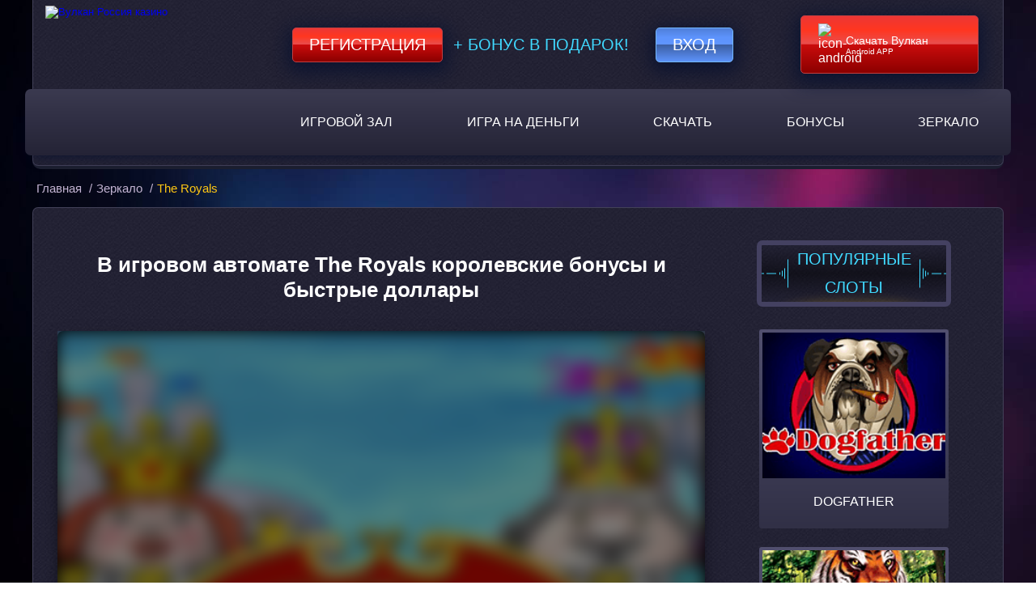

--- FILE ---
content_type: text/html; charset=UTF-8
request_url: http://all-brands.com.ua/the-royals/
body_size: 9126
content:
<!DOCTYPE html>
<html lang="ru-RU"><head><link rel="alternate" hreflang="x-default" href="https://baletmoskva.ru/">
<link rel="alternate" hreflang="ru" href="https://offic1al.baletmoskva.ru/">
<script type="application/ld+json">
{
"@context": "http://www.schema.org",
"@type": "WebSite",
"name": "Казино Вулкан",
"alternateName": "Вулкан Казино",
"url": "https://baletmoskva.ru/"
}
</script>
<script type="application/ld+json">
{
"@context": "http://www.schema.org",
"@type": "Organization",
"name": "Vulkan Casino",
"url": "https://baletmoskva.ru/",
"image": "https://baletmoskva.ru/wp-content/themes/5107/img/logo.png?v=1.2",
"description": "Вулкан Россия ★ официальный сайт онлайн казино Vulkan Russia ✅ Играй онлайн в лицензированные игровые автоматы бесплатно или на деньги!",
"address": {
"@type": "PostalAddress",
"postOfficeBoxNumber": "support@kazino-vulkan-russia.com"
},
"contactPoint": {
"@type": "ContactPoint",
"contactType": "Telegram"
}
}
</script>
	<meta charset="UTF-8">
	<meta name="robots" content="noarchive">
	<meta name="viewport" content="width=device-width, initial-scale=1.0">
	<meta http-equiv="X-UA-Compatible" content="ie=edge">
	<title>
		Игровой автомат The Royals – онлайн-модель 777 Novomatic с выводом денег	</title>
	<link rel="icon" href="http://all-brands.com.ua/wp-content/themes/5107/img/favicon.ico" type="image/x-icon">

    <link href="http://all-brands.com.ua/wp-content/themes/5107/assets/dist/style.css?id=df7bad24823c7370574ae271c36cfd46" rel="preload" as="style">
    <link href="http://all-brands.com.ua/wp-content/themes/5107/assets/dist/style.css?id=df7bad24823c7370574ae271c36cfd46" rel="stylesheet">

			<link rel="preload" href="http://all-brands.com.ua/wp-content/themes/5107/img/site-bg.jpg?v=1.5" as="image">
		<link rel="preload" href="http://all-brands.com.ua/wp-content/themes/5107/img/main-banner.jpg?v=1.4" as="image">
		<!--[if lt IE 9]>
	<script src="https://oss.maxcdn.com/html5shiv/3.7.2/html5shiv.min.js"></script>
	<![endif]-->
	<meta name="robots" content="index, follow, max-image-preview:large, max-snippet:-1, max-video-preview:-1">

	<!-- This site is optimized with the Yoast SEO plugin v26.2 - https://yoast.com/wordpress/plugins/seo/ -->
	<meta name="description" content="На игровом автомате Королевские Особы так просто играть с платными ставками, а потом выводить свои новые доллары! А забавные символы напоминают о венценосных династиях.">
	<meta name="twitter:label1" content="Written by">
	<meta name="twitter:data1" content="">
	<!-- / Yoast SEO plugin. -->


<link rel="amphtml" href="http://all-brands.com.ua/the-royals/amp/"><meta name="generator" content="AMP for WP 1.1.7.1"><style id="wp-img-auto-sizes-contain-inline-css" type="text/css">
img:is([sizes=auto i],[sizes^="auto," i]){contain-intrinsic-size:3000px 1500px}
/*# sourceURL=wp-img-auto-sizes-contain-inline-css */
</style>
<style id="classic-theme-styles-inline-css" type="text/css">
/*! This file is auto-generated */
.wp-block-button__link{color:#fff;background-color:#32373c;border-radius:9999px;box-shadow:none;text-decoration:none;padding:calc(.667em + 2px) calc(1.333em + 2px);font-size:1.125em}.wp-block-file__button{background:#32373c;color:#fff;text-decoration:none}
/*# sourceURL=/wp-includes/css/classic-themes.min.css */
</style>

<link rel="canonical" href="https://online.baletmoskva.ru/the-royals/">


<link rel="icon" href="http://all-brands.com.ua/wp-content/uploads/sites/5107/favicon.png" sizes="32x32">
<link rel="icon" href="http://all-brands.com.ua/wp-content/uploads/sites/5107/favicon.png" sizes="192x192">
<link rel="apple-touch-icon" href="http://all-brands.com.ua/wp-content/uploads/sites/5107/favicon.png">
<meta name="msapplication-TileImage" content="http://all-brands.com.ua/wp-content/uploads/sites/5107/favicon.png">
<noscript><style id="rocket-lazyload-nojs-css">.rll-youtube-player, [data-lazy-src]{display:none !important;}</style></noscript>
<style id="global-styles-inline-css" type="text/css">
:root{--wp--preset--aspect-ratio--square: 1;--wp--preset--aspect-ratio--4-3: 4/3;--wp--preset--aspect-ratio--3-4: 3/4;--wp--preset--aspect-ratio--3-2: 3/2;--wp--preset--aspect-ratio--2-3: 2/3;--wp--preset--aspect-ratio--16-9: 16/9;--wp--preset--aspect-ratio--9-16: 9/16;--wp--preset--color--black: #000000;--wp--preset--color--cyan-bluish-gray: #abb8c3;--wp--preset--color--white: #ffffff;--wp--preset--color--pale-pink: #f78da7;--wp--preset--color--vivid-red: #cf2e2e;--wp--preset--color--luminous-vivid-orange: #ff6900;--wp--preset--color--luminous-vivid-amber: #fcb900;--wp--preset--color--light-green-cyan: #7bdcb5;--wp--preset--color--vivid-green-cyan: #00d084;--wp--preset--color--pale-cyan-blue: #8ed1fc;--wp--preset--color--vivid-cyan-blue: #0693e3;--wp--preset--color--vivid-purple: #9b51e0;--wp--preset--gradient--vivid-cyan-blue-to-vivid-purple: linear-gradient(135deg,rgb(6,147,227) 0%,rgb(155,81,224) 100%);--wp--preset--gradient--light-green-cyan-to-vivid-green-cyan: linear-gradient(135deg,rgb(122,220,180) 0%,rgb(0,208,130) 100%);--wp--preset--gradient--luminous-vivid-amber-to-luminous-vivid-orange: linear-gradient(135deg,rgb(252,185,0) 0%,rgb(255,105,0) 100%);--wp--preset--gradient--luminous-vivid-orange-to-vivid-red: linear-gradient(135deg,rgb(255,105,0) 0%,rgb(207,46,46) 100%);--wp--preset--gradient--very-light-gray-to-cyan-bluish-gray: linear-gradient(135deg,rgb(238,238,238) 0%,rgb(169,184,195) 100%);--wp--preset--gradient--cool-to-warm-spectrum: linear-gradient(135deg,rgb(74,234,220) 0%,rgb(151,120,209) 20%,rgb(207,42,186) 40%,rgb(238,44,130) 60%,rgb(251,105,98) 80%,rgb(254,248,76) 100%);--wp--preset--gradient--blush-light-purple: linear-gradient(135deg,rgb(255,206,236) 0%,rgb(152,150,240) 100%);--wp--preset--gradient--blush-bordeaux: linear-gradient(135deg,rgb(254,205,165) 0%,rgb(254,45,45) 50%,rgb(107,0,62) 100%);--wp--preset--gradient--luminous-dusk: linear-gradient(135deg,rgb(255,203,112) 0%,rgb(199,81,192) 50%,rgb(65,88,208) 100%);--wp--preset--gradient--pale-ocean: linear-gradient(135deg,rgb(255,245,203) 0%,rgb(182,227,212) 50%,rgb(51,167,181) 100%);--wp--preset--gradient--electric-grass: linear-gradient(135deg,rgb(202,248,128) 0%,rgb(113,206,126) 100%);--wp--preset--gradient--midnight: linear-gradient(135deg,rgb(2,3,129) 0%,rgb(40,116,252) 100%);--wp--preset--font-size--small: 13px;--wp--preset--font-size--medium: 20px;--wp--preset--font-size--large: 36px;--wp--preset--font-size--x-large: 42px;--wp--preset--spacing--20: 0.44rem;--wp--preset--spacing--30: 0.67rem;--wp--preset--spacing--40: 1rem;--wp--preset--spacing--50: 1.5rem;--wp--preset--spacing--60: 2.25rem;--wp--preset--spacing--70: 3.38rem;--wp--preset--spacing--80: 5.06rem;--wp--preset--shadow--natural: 6px 6px 9px rgba(0, 0, 0, 0.2);--wp--preset--shadow--deep: 12px 12px 50px rgba(0, 0, 0, 0.4);--wp--preset--shadow--sharp: 6px 6px 0px rgba(0, 0, 0, 0.2);--wp--preset--shadow--outlined: 6px 6px 0px -3px rgb(255, 255, 255), 6px 6px rgb(0, 0, 0);--wp--preset--shadow--crisp: 6px 6px 0px rgb(0, 0, 0);}:where(.is-layout-flex){gap: 0.5em;}:where(.is-layout-grid){gap: 0.5em;}body .is-layout-flex{display: flex;}.is-layout-flex{flex-wrap: wrap;align-items: center;}.is-layout-flex > :is(*, div){margin: 0;}body .is-layout-grid{display: grid;}.is-layout-grid > :is(*, div){margin: 0;}:where(.wp-block-columns.is-layout-flex){gap: 2em;}:where(.wp-block-columns.is-layout-grid){gap: 2em;}:where(.wp-block-post-template.is-layout-flex){gap: 1.25em;}:where(.wp-block-post-template.is-layout-grid){gap: 1.25em;}.has-black-color{color: var(--wp--preset--color--black) !important;}.has-cyan-bluish-gray-color{color: var(--wp--preset--color--cyan-bluish-gray) !important;}.has-white-color{color: var(--wp--preset--color--white) !important;}.has-pale-pink-color{color: var(--wp--preset--color--pale-pink) !important;}.has-vivid-red-color{color: var(--wp--preset--color--vivid-red) !important;}.has-luminous-vivid-orange-color{color: var(--wp--preset--color--luminous-vivid-orange) !important;}.has-luminous-vivid-amber-color{color: var(--wp--preset--color--luminous-vivid-amber) !important;}.has-light-green-cyan-color{color: var(--wp--preset--color--light-green-cyan) !important;}.has-vivid-green-cyan-color{color: var(--wp--preset--color--vivid-green-cyan) !important;}.has-pale-cyan-blue-color{color: var(--wp--preset--color--pale-cyan-blue) !important;}.has-vivid-cyan-blue-color{color: var(--wp--preset--color--vivid-cyan-blue) !important;}.has-vivid-purple-color{color: var(--wp--preset--color--vivid-purple) !important;}.has-black-background-color{background-color: var(--wp--preset--color--black) !important;}.has-cyan-bluish-gray-background-color{background-color: var(--wp--preset--color--cyan-bluish-gray) !important;}.has-white-background-color{background-color: var(--wp--preset--color--white) !important;}.has-pale-pink-background-color{background-color: var(--wp--preset--color--pale-pink) !important;}.has-vivid-red-background-color{background-color: var(--wp--preset--color--vivid-red) !important;}.has-luminous-vivid-orange-background-color{background-color: var(--wp--preset--color--luminous-vivid-orange) !important;}.has-luminous-vivid-amber-background-color{background-color: var(--wp--preset--color--luminous-vivid-amber) !important;}.has-light-green-cyan-background-color{background-color: var(--wp--preset--color--light-green-cyan) !important;}.has-vivid-green-cyan-background-color{background-color: var(--wp--preset--color--vivid-green-cyan) !important;}.has-pale-cyan-blue-background-color{background-color: var(--wp--preset--color--pale-cyan-blue) !important;}.has-vivid-cyan-blue-background-color{background-color: var(--wp--preset--color--vivid-cyan-blue) !important;}.has-vivid-purple-background-color{background-color: var(--wp--preset--color--vivid-purple) !important;}.has-black-border-color{border-color: var(--wp--preset--color--black) !important;}.has-cyan-bluish-gray-border-color{border-color: var(--wp--preset--color--cyan-bluish-gray) !important;}.has-white-border-color{border-color: var(--wp--preset--color--white) !important;}.has-pale-pink-border-color{border-color: var(--wp--preset--color--pale-pink) !important;}.has-vivid-red-border-color{border-color: var(--wp--preset--color--vivid-red) !important;}.has-luminous-vivid-orange-border-color{border-color: var(--wp--preset--color--luminous-vivid-orange) !important;}.has-luminous-vivid-amber-border-color{border-color: var(--wp--preset--color--luminous-vivid-amber) !important;}.has-light-green-cyan-border-color{border-color: var(--wp--preset--color--light-green-cyan) !important;}.has-vivid-green-cyan-border-color{border-color: var(--wp--preset--color--vivid-green-cyan) !important;}.has-pale-cyan-blue-border-color{border-color: var(--wp--preset--color--pale-cyan-blue) !important;}.has-vivid-cyan-blue-border-color{border-color: var(--wp--preset--color--vivid-cyan-blue) !important;}.has-vivid-purple-border-color{border-color: var(--wp--preset--color--vivid-purple) !important;}.has-vivid-cyan-blue-to-vivid-purple-gradient-background{background: var(--wp--preset--gradient--vivid-cyan-blue-to-vivid-purple) !important;}.has-light-green-cyan-to-vivid-green-cyan-gradient-background{background: var(--wp--preset--gradient--light-green-cyan-to-vivid-green-cyan) !important;}.has-luminous-vivid-amber-to-luminous-vivid-orange-gradient-background{background: var(--wp--preset--gradient--luminous-vivid-amber-to-luminous-vivid-orange) !important;}.has-luminous-vivid-orange-to-vivid-red-gradient-background{background: var(--wp--preset--gradient--luminous-vivid-orange-to-vivid-red) !important;}.has-very-light-gray-to-cyan-bluish-gray-gradient-background{background: var(--wp--preset--gradient--very-light-gray-to-cyan-bluish-gray) !important;}.has-cool-to-warm-spectrum-gradient-background{background: var(--wp--preset--gradient--cool-to-warm-spectrum) !important;}.has-blush-light-purple-gradient-background{background: var(--wp--preset--gradient--blush-light-purple) !important;}.has-blush-bordeaux-gradient-background{background: var(--wp--preset--gradient--blush-bordeaux) !important;}.has-luminous-dusk-gradient-background{background: var(--wp--preset--gradient--luminous-dusk) !important;}.has-pale-ocean-gradient-background{background: var(--wp--preset--gradient--pale-ocean) !important;}.has-electric-grass-gradient-background{background: var(--wp--preset--gradient--electric-grass) !important;}.has-midnight-gradient-background{background: var(--wp--preset--gradient--midnight) !important;}.has-small-font-size{font-size: var(--wp--preset--font-size--small) !important;}.has-medium-font-size{font-size: var(--wp--preset--font-size--medium) !important;}.has-large-font-size{font-size: var(--wp--preset--font-size--large) !important;}.has-x-large-font-size{font-size: var(--wp--preset--font-size--x-large) !important;}
/*# sourceURL=global-styles-inline-css */
</style>
<link rel="stylesheet" id="apk-css-css" href="http://all-brands.com.ua/wp-content/plugins/ttgambling-geo-apk/admin/css/public.css?ver=1769469572" type="text/css" media="all">
</head>
<body><p><script type="application/ld+json">
{
"@context": "http://www.schema.org",
"@type": "BreadcrumbList",
"itemListElement":
[
{
"@type":"ListItem", "position":1, "item":
{
"@type":"WebPage",
"@id": "/",
"name": "Вулкан казино"
}
},
{
"@type":"ListItem", "position":2, "item":
{
"@type":"WebPage",
"@id": "/#5",
"name": "⭐ Регистрация 🔥"
}
},
{
"@type":"ListItem", "position":3, "item":
{
"@type":"WebPage",
"@id": "/#3",
"name": "777 FS 🎁"
}
}
]
}
</script></p>

<header class="header">
	<div class="container header-container">
		<div class="header-content">
			<div class="header-top-content">
				<div class="logo">
																<a href="/">
										<picture>
						<source type="image/webp" srcset="http://all-brands.com.ua/wp-content/themes/5107/img/logo.webp?v=1.2">
						<source type="image/jpeg" srcset="http://all-brands.com.ua/wp-content/themes/5107/img/logo.png?v=1.2">
						<img src="[data-uri]" width="240" height="181" alt="Вулкан Россия казино" data-lazy-src="http://all-brands.com.ua/wp-content/themes/5107/img/logo.png?v=1.2"><noscript><img src="http://all-brands.com.ua/wp-content/themes/5107/img/logo.png?v=1.2" width="240" height="181" alt="Вулкан Россия казино"></noscript>
					</picture>
											</a>
									</div>

				<div class="header-form">
										<!--noindex-->

						<a target="_blank" rel="nofollow noreferrer" class="registration-btn" href="https://listpromo-offer.xyz/Vulkan1?site=darusdent.ru&paramid=5107">Регистрация</a>

					<span class="plus_bonus">+ Бонус в подарок!</span>
					<a target="_blank" rel="nofollow noreferrer" class="login-btn" href="https://listpromo-offer.xyz/Vulkan1?site=darusdent.ru&paramid=5107">Вход</a>

					<!--/noindex-->

					<span class="mob_download">
						<!--noindex-->      <a href="https://picture-for-pc.com/APKVulkan1?site=vulkan-vylkan.com&paramid=5107_apk" class="ttg-apk download-btn" rel="nofollow">
	                        <picture>
							    <source type="image/webp" srcset="http://all-brands.com.ua/wp-content/themes/5107/img/icon-android.webp">
							    <source type="image/jpeg" srcset="http://all-brands.com.ua/wp-content/themes/5107/img/icon-android.png">
							   <img src="[data-uri]" data-lazy-src="http://all-brands.com.ua/wp-content/themes/5107/img/icon-android.png" width="25" height="25" alt="icon-android">
							</picture>
	                        <span><b>Скачать Вулкан</b> Android APP</span>
						</a>
      <!--/noindex-->					</span>
									</div>
			</div>
			<nav class="main-nav" itemscope="">
				<ul id="menu-main_menu" class="menu"><li id="menu-item-3962" class="menu-item menu-item-type-taxonomy menu-item-object-category current-post-ancestor current-menu-parent current-post-parent menu-item-3962"><a href="http://all-brands.com.ua/igrovoy-zal/">Игровой зал</a></li>
<li id="menu-item-3999" class="menu-item menu-item-type-taxonomy menu-item-object-category menu-item-3999"><a href="http://all-brands.com.ua/igrat-na-dengi/">Игра на деньги</a></li>
<li id="menu-item-7044" class="menu-item menu-item-type-post_type menu-item-object-page menu-item-7044"><a href="http://all-brands.com.ua/download/">Скачать</a></li>
<li id="menu-item-3996" class="menu-item menu-item-type-post_type menu-item-object-page menu-item-3996"><a href="http://all-brands.com.ua/bonus/">Бонусы</a></li>
<li id="menu-item-5211" class="menu-item menu-item-type-taxonomy menu-item-object-category current-post-ancestor current-menu-parent current-post-parent menu-item-5211"><a href="http://all-brands.com.ua/zerkalo/">Зеркало</a></li>
</ul>				
				<button id="mobile-nav--open" aria-label="mobile button">
					<span class="btn-line"></span>
					<span class="btn-line"></span>
					<span class="btn-line"></span>
				</button>
			</nav>
		</div>
	</div>
</header>

<main class="main-single">
    <div class="container breadcrumbs-container">
        	<ul class="breadcrumbs" itemscope="" itemtype="http://schema.org/BreadcrumbList">
		<li itemprop="itemListElement" itemscope="" itemtype="http://schema.org/ListItem">
			<a href="/" itemprop="item">
                <span itemprop="name">Главная</span>
			</a>
			<meta itemprop="position" content="1">
			/
		</li>
		<li itemprop="itemListElement" itemscope="" itemtype="http://schema.org/ListItem">
			<a itemprop="item" href="http://all-brands.com.ua/zerkalo/">
				<span itemprop="name">Зеркало</span>
			</a>
			<meta itemprop="position" content="2">
			/
		</li>
		<li itemprop="itemListElement" itemscope="" itemtype="http://schema.org/ListItem">
            <span itemprop="name">
                The Royals</span>
			<meta itemprop="position" content="3">
			<meta itemprop="item" content="http://all-brands.com.ua/the-royals/">
		</li>
	</ul>
    </div>
    <div class="container main-content sss">
        <div class="content-single">
            <div class="small-container">
                                <h1>В игровом автомате The Royals королевские бонусы и быстрые доллары</h1>
                <!--noindex-->
                <div class="shadow s-game">
                                        <div class="s-game__inner js-game" id="js_game" data-game="https://demo-cdn.net/583058f91d68917639434888">
                                                    <div class="s-game__entry">
                                                                <img src="[data-uri]" data-lazy-src="http://all-brands.com.ua/wp-content/uploads/sites/5107/2017/07/the-royals_5107.png" width="220" height="165" class="s-game__img" alt="The Royals">
                                <div class="s-game__entry__wrap">
                                    <button class="s-game__btn"></button>
                                </div>
                            </div>
                                            </div>
                </div>
                <!--/noindex-->

	                                <!--noindex-->
                    <a rel="nofollow" target="_blank" class="btn btn--wrn-lg btn--lg" href="https://listpromo-offer.xyz/Vulkan1?site=darusdent.ru&paramid=5107">Играть
                        на деньги</a>
                    <!--/noindex-->
	                        </div>
            <div class="slider-show">
                <div class="sidebar-header dop">
                    <p class="sidebar-title">популярные слоты</p>
                </div>
                <!--noindex-->
                <div class="slot-list">
                                            <a href="http://all-brands.com.ua/dogfather/" class="slot-thumb">
                                <span class="slot-img">
                                    <img class=" img-thumb" src="[data-uri]" data-lazy-src="http://all-brands.com.ua/wp-content/uploads/sites/5107/2017/09/Dogfather-Microgaming-220x165.png" alt="Dogfather">                                                                                                            </span>
                            <div class="slot-name">
                                <p style="text-decoration: none;">Dogfather</p>
                            </div>
                        </a>
                                            <a href="http://all-brands.com.ua/king-tiger/" class="slot-thumb">
                                <span class="slot-img">
                                                                            <img class=" img-thumb" src="[data-uri]" data-lazy-src="http://all-brands.com.ua/wp-content/uploads/sites/5107/2018/03/King-Tiger-5107-220x165.png" alt="Королевский Тигр">                                                                    </span>
                            <div class="slot-name">
                                <p style="text-decoration: none;">King Tiger</p>
                            </div>
                        </a>
                                            <a href="http://all-brands.com.ua/lucky-reels/" class="slot-thumb">
                                <span class="slot-img">
                                                                            <img class=" img-thumb" src="[data-uri]" data-lazy-src="http://all-brands.com.ua/wp-content/uploads/sites/5107/2018/08/Lucky-Reels-5107-220x165.png" alt="Lucky Reels">                                                                    </span>
                            <div class="slot-name">
                                <p style="text-decoration: none;">Lucky Reels</p>
                            </div>
                        </a>
                                            <a href="http://all-brands.com.ua/fruit-case/" class="slot-thumb">
                                <span class="slot-img">
                                    <img class=" img-thumb" src="[data-uri]" data-lazy-src="http://all-brands.com.ua/wp-content/uploads/sites/5107/2017/03/Fruit-Case.png" alt="Игровой слот Fruit Case">                                                                                                            </span>
                            <div class="slot-name">
                                <p style="text-decoration: none;">Fruit Case </p>
                            </div>
                        </a>
                                            <a href="http://all-brands.com.ua/red-lady/" class="slot-thumb">
                                <span class="slot-img">
                                                                            <img class=" img-thumb" src="[data-uri]" data-lazy-src="http://all-brands.com.ua/wp-content/uploads/sites/5107/2018/05/Red-Lady-5107-220x165.png" alt="Игровой слот Red Lady">                                                                    </span>
                            <div class="slot-name">
                                <p style="text-decoration: none;">Red Lady</p>
                            </div>
                        </a>
                                            <a href="http://all-brands.com.ua/pharaohs-gold3/" class="slot-thumb">
                                <span class="slot-img">
                                                                            <img class=" img-thumb" src="[data-uri]" data-lazy-src="http://all-brands.com.ua/wp-content/uploads/sites/5107/2013/06/Pharaohs-Gold-3-1.png" alt="Онлайн автомат Pharaohs Gold 3">                                                                    </span>
                            <div class="slot-name">
                                <p style="text-decoration: none;">Pharaohs Gold 3</p>
                            </div>
                        </a>
                                            <a href="http://all-brands.com.ua/spy-game/" class="slot-thumb">
                                <span class="slot-img">
                                                                            <img class=" img-thumb" src="[data-uri]" data-lazy-src="http://all-brands.com.ua/wp-content/uploads/sites/5107/2014/03/Spy-Game-1.png" alt="Игровой слот Spy Game">                                                                    </span>
                            <div class="slot-name">
                                <p style="text-decoration: none;">Spy Game</p>
                            </div>
                        </a>
                                            <a href="http://all-brands.com.ua/blood-suckers-ii/" class="slot-thumb">
                                <span class="slot-img">
                                                                            <img class=" img-thumb" src="[data-uri]" data-lazy-src="http://all-brands.com.ua/wp-content/uploads/sites/5107/2018/05/Blood-Suckers-II-5107-220x165.png" alt="Blood Suckers II">                                                                    </span>
                            <div class="slot-name">
                                <p style="text-decoration: none;">Blood Suckers II</p>
                            </div>
                        </a>
                                            <a href="http://all-brands.com.ua/secrets-of-christmas/" class="slot-thumb">
                                <span class="slot-img">
                                                                            <img class=" img-thumb" src="[data-uri]" data-lazy-src="http://all-brands.com.ua/wp-content/uploads/sites/5107/2018/06/Secrets-Of-Christmas-5107-220x165.png" alt="Secrets Of Christmas">                                                                    </span>
                            <div class="slot-name">
                                <p style="text-decoration: none;">Secrets Of Christmas</p>
                            </div>
                        </a>
                                            <a href="http://all-brands.com.ua/gryphons-gold/" class="slot-thumb">
                                <span class="slot-img">
                                                                            <img class=" img-thumb" src="[data-uri]" data-lazy-src="http://all-brands.com.ua/wp-content/uploads/sites/5107/2013/06/Gryphons-Gold-1.png" alt="Игровой аппарат Gryphons Gold">                                                                    </span>
                            <div class="slot-name">
                                <p style="text-decoration: none;">Gryphons Gold</p>
                            </div>
                        </a>
                                            <a href="http://all-brands.com.ua/boomanji/" class="slot-thumb">
                                <span class="slot-img">
                                    <img class=" img-thumb" src="[data-uri]" data-lazy-src="http://all-brands.com.ua/wp-content/uploads/sites/5107/2017/03/Boomanji.png" alt="Boomanji">                                                                                                            </span>
                            <div class="slot-name">
                                <p style="text-decoration: none;">Boomanji </p>
                            </div>
                        </a>
                                            <a href="http://all-brands.com.ua/crocodopolis/" class="slot-thumb">
                                <span class="slot-img">
                                                                            <img class=" img-thumb" src="[data-uri]" data-lazy-src="http://all-brands.com.ua/wp-content/uploads/sites/5107/2018/05/Crocodopolis-5107-220x165.png" alt="Crocodopolis">                                                                    </span>
                            <div class="slot-name">
                                <p style="text-decoration: none;">Crocodopolis</p>
                            </div>
                        </a>
                                    </div>
                <!--/noindex-->
            </div>
            <div class="content-text">
                <img class=" alignleft" src="[data-uri]" data-lazy-src="http://all-brands.com.ua/wp-content/uploads/sites/5107/2017/07/The-Royals-Novomatic.png" alt="Игровой автомат The Royals">                                    	            <p>Ценители продуктов Novomatic не упустят возможность протестировать игровой автомат The Royals, тем более что в нем раскрывается вечно притягательная тема королей и их богатства.</p>
<h2>Королевские Особы: базовые положения автомата</h2>
<p>В отличие от <a href="/aloha-cluster-pays/">Aloha Cluster Pays</a> с новейшим подходом к самому принципу начисления выигрышей, Королевские Особы – самый что ни на есть традиционный по функционалу слот линейки 777. В нем двухмерная, но яркая и качественная графика, а также иронично подобранные символы:</p>
<ul>
<li>пузатые официальные короли;</li>
<li>изворотливые шуты;</li>
<li>мешки с фунтами из казны;</li>
<li>буквы алфавита с вензелями и гербами;</li>
<li>аппетитные ягоды.</li>
</ul>
<p>На вращающихся барабанах (их пять) закреплены тематические символы, которые могут составлять выплатные ряды (их двадцать). Перед началом вращения выбирается любое количество этих рядов и на них делаются ставки: минимум 2, максимум 500 долларов. Выигрыш определяется по положению и количеству одинаковых символов, присвоенному им коэффициенту, а также по величине ставки на активную линию.</p>
<h2>Как увеличить прибыль, играя с выводом денег в The Royals</h2>
<p>В автомате The Royals нет ни накопительного джек-пота, ни бесплатных спинов, тем не менее, окончательные выплаты можно увеличить следующими способами.</p>
<p>Если завершенный раунд оказался успешным и принес выигрыш, то начисленные деньги можно удвоить, согласившись на игру по шансам. Шансов два: забрать в два раза большую кучу денег или остаться с тем же, что было до этого тура.</p>
<p>По завершении любого спина может повезти и будет активирован оригинальный бонус – еще один раунд, в котором щедрый король запустит небольшой трехбарабанный слот. По результатам комбинации ставка умножится на дополнительный коэффициент – от 40 до 500.</p>
                <!--                    <div class="char-block">-->
                <!--                        -->                <!--                    </div>-->
            </div>
                        <div class="slot-info">
                <div class="info-table">
                    <span class="info-title">Характеристики слота</span>
                    <ul class="characteristic">
                                                    <li><span>Рейтинг слота</span> <span class="bold"></span></li>
                            <li><span>Линии</span> <span class="bold"></span></li>
                            <li><span>Ставка на линию</span>
                                <span class="bold">
                                      -
                                    0                                </span>
                            </li>
                            <li><span>Мультиплееры</span>
                                                                    <i class="image-no"></i><span class="no_bold">нет</span>
                                                            </li>
                            <li><span>Риск-игра</span>
                                                                    <i class="image-no"></i><span class="no_bold">нет</span>
                                                            </li>
                            <li><span>Бесплатные игры</span>
                                                                    <i class="image-no"></i><span class="no_bold">нет</span>
                                                            </li>
                            <li><span>Бонусные игры</span>
                                                                   <i class="image-no"></i><span class="no_bold">нет</span>
                                                            </li>
                            <li><span>Производитель</span> <span class="bold"></span></li>
                                            </ul>
                </div>
                            </div>
        </div>

    </div>
    <div class="container footer-icons">
        <img src="[data-uri]" data-lazy-src="http://all-brands.com.ua/wp-content/themes/5107/img/footer-icons.png?v=1.2" alt="footer icons" width="817" height="48">
    </div>
</main>

<footer class="footer">
    <div class="container">
        <nav class="footer-nav" itemscope="">
            <ul id="menu-footer_menu" class="menu"><li id="menu-item-6220" class="menu-item menu-item-type-post_type menu-item-object-page menu-item-6220"><a href="http://all-brands.com.ua/promo/">Промокоды</a></li>
<li id="menu-item-3976" class="menu-item menu-item-type-post_type menu-item-object-page menu-item-3976"><a href="http://all-brands.com.ua/o-nas/">О нас</a></li>
<li id="menu-item-3977" class="menu-item menu-item-type-post_type menu-item-object-page menu-item-3977"><a href="http://all-brands.com.ua/pravila/">Правила</a></li>
<li id="menu-item-6057" class="menu-item menu-item-type-post_type menu-item-object-page menu-item-6057"><a href="http://all-brands.com.ua/otzyvy-vulkan/">Отзывы</a></li>
</ul>        </nav>
    </div>
    <div class="container contact_container clearfix">
        <div class="contact_phone clearfix">
            <div class="contact_icon">
                <img alt="phone icon" src="[data-uri]" data-lazy-src="http://all-brands.com.ua/wp-content/themes/5107/img/phone-call.png?=v.1.0" width="37" height="37">
            </div>
            <div class="contact_text">
                <div class="phone_container">+7 (495) XXX XX XX</div>
                <div class="phone_show">Показать</div>
            </div>

        </div>
        <div class="contact_helper clearfix">
            <div class="contact_icon">
                <img alt="helper icon" src="[data-uri]" data-lazy-src="http://all-brands.com.ua/wp-content/themes/5107/img/call-center-girl.png?=v.1.0" width="32" height="38">
            </div>
            <div class="contact_text">
                Помощь онлайн
            </div>

        </div>
        <div class="contact_mail clearfix">
            <div class="contact_icon">
                <a href="mailto:support@wylkan-russia.com">
                    <img alt="mail icon" src="[data-uri]" data-lazy-src="http://all-brands.com.ua/wp-content/themes/5107/img/email.png?=v.1.0" width="46" height="38">
                </a>
            </div>
            <div class="contact_text">
                <a class="footer_email" href="mailto:support@wylkan-russia.com">support@wulkanrussia.com</a>
            </div>

        </div>
    </div>
    <div class="container">
        <p class="copyright">
            Сайт предназначен исключительно для ознакомительных целей и не дает возможности играть на деньги. Азартные
            игры представлены в демо режиме.Только для совершеннолетних.<br>
            all-brands.com.ua © 2026 Вулкан Russia. Все права
            защищены.</p>
    </div>
    </footer>
<div class="mobile-nav--overly"></div>
<nav class="mobile-nav--wrap">
    <div class="mobile-nav--header">
        <button class="mobile-nav--close" aria-label="mobile close">
            <span class="btn-line line01"></span>
            <span class="btn-line line02"></span>
        </button>
    </div>
    <ul class="mobile-nav--list">

    </ul>
</nav>

<script type="speculationrules">
{"prefetch":[{"source":"document","where":{"and":[{"href_matches":"/*"},{"not":{"href_matches":["/wp-*.php","/wp-admin/*","/wp-content/uploads/sites/5107/*","/wp-content/*","/wp-content/plugins/*","/wp-content/themes/5107/*","/*\\?(.+)"]}},{"not":{"selector_matches":"a[rel~=\"nofollow\"]"}},{"not":{"selector_matches":".no-prefetch, .no-prefetch a"}}]},"eagerness":"conservative"}]}
</script>
<script>window.lazyLoadOptions = [{
                elements_selector: "img[data-lazy-src],.rocket-lazyload",
                data_src: "lazy-src",
                data_srcset: "lazy-srcset",
                data_sizes: "lazy-sizes",
                class_loading: "lazyloading",
                class_loaded: "lazyloaded",
                threshold: 300,
                callback_loaded: function(element) {
                    if ( element.tagName === "IFRAME" && element.dataset.rocketLazyload == "fitvidscompatible" ) {
                        if (element.classList.contains("lazyloaded") ) {
                            if (typeof window.jQuery != "undefined") {
                                if (jQuery.fn.fitVids) {
                                    jQuery(element).parent().fitVids();
                                }
                            }
                        }
                    }
                }},{
				elements_selector: ".rocket-lazyload",
				data_src: "lazy-src",
				data_srcset: "lazy-srcset",
				data_sizes: "lazy-sizes",
				class_loading: "lazyloading",
				class_loaded: "lazyloaded",
				threshold: 300,
			}];
        window.addEventListener('LazyLoad::Initialized', function (e) {
            var lazyLoadInstance = e.detail.instance;

            if (window.MutationObserver) {
                var observer = new MutationObserver(function(mutations) {
                    var image_count = 0;
                    var iframe_count = 0;
                    var rocketlazy_count = 0;

                    mutations.forEach(function(mutation) {
                        for (var i = 0; i < mutation.addedNodes.length; i++) {
                            if (typeof mutation.addedNodes[i].getElementsByTagName !== 'function') {
                                continue;
                            }

                            if (typeof mutation.addedNodes[i].getElementsByClassName !== 'function') {
                                continue;
                            }

                            images = mutation.addedNodes[i].getElementsByTagName('img');
                            is_image = mutation.addedNodes[i].tagName == "IMG";
                            iframes = mutation.addedNodes[i].getElementsByTagName('iframe');
                            is_iframe = mutation.addedNodes[i].tagName == "IFRAME";
                            rocket_lazy = mutation.addedNodes[i].getElementsByClassName('rocket-lazyload');

                            image_count += images.length;
			                iframe_count += iframes.length;
			                rocketlazy_count += rocket_lazy.length;

                            if(is_image){
                                image_count += 1;
                            }

                            if(is_iframe){
                                iframe_count += 1;
                            }
                        }
                    } );

                    if(image_count > 0 || iframe_count > 0 || rocketlazy_count > 0){
                        lazyLoadInstance.update();
                    }
                } );

                var b      = document.getElementsByTagName("body")[0];
                var config = { childList: true, subtree: true };

                observer.observe(b, config);
            }
        }, false);</script><script data-no-minify="1" async="" src="http://all-brands.com.ua/wp-content/plugins/rocket-lazy-load/assets/js/16.1/lazyload.min.js"></script>
<script src="http://all-brands.com.ua/wp-content/themes/5107/assets/dist/app.js?v=1.5221.3" defer></script>

<script>
	var a2a_config = a2a_config || {};
	a2a_config.locale = "ru";
	a2a_config.num_services = 4;
</script>
<script async="" src="https://static.addtoany.com/menu/page.js"></script>
</body>


</html>


--- FILE ---
content_type: text/css
request_url: http://all-brands.com.ua/wp-content/themes/5107/assets/dist/style.css?id=df7bad24823c7370574ae271c36cfd46
body_size: 8529
content:
@font-face{font-display:swap;font-family:Roboto;font-style:normal;font-weight:400;src:url(../fonts/roboto-v30-latin_cyrillic-regular.woff2) format("woff2"),url(../fonts/roboto-v30-latin_cyrillic-regular.woff) format("woff")}@font-face{font-display:swap;font-family:Roboto;font-style:normal;font-weight:700;src:url(../fonts/roboto-v30-latin_cyrillic-700.woff2) format("woff2"),url(../fonts/roboto-v30-latin_cyrillic-700.woff) format("woff")}@font-face{font-display:swap;font-family:Roboto;font-style:normal;font-weight:900;src:url(../fonts/roboto-v30-latin_cyrillic-900.woff2) format("woff2"),url(../fonts/roboto-v30-latin_cyrillic-900.woff) format("woff")}*{box-sizing:border-box;margin:0;padding:0}body{color:#fff;font-family:Roboto,sans-serif;font-size:13px;font-weight:400}@media (min-width:992px){body{background:url(../../img/site-bg.jpg?v=1.5)}}img{max-width:100%}h1,h2,h3,h4{line-height:120%;padding:15px 0 5px}.content{width:100%}.content-text{line-height:24px;padding:0 15px}@media screen and (min-width:1024px){.content-text p{text-align:justify}}.content-text ol,.content-text ul{list-style:inside;padding-left:40px}.content-text a{color:#00a3ff}.content-text a:hover{text-decoration:underline}.content-text a:visited{color:purple}.container.main-content{background:url(../../img/content-bg.jpg?v=1.3);border:1px solid #424158;border-radius:7px;display:flex;justify-content:space-between;padding:40px 15px;position:relative}.container.main-content.sss{border-bottom:none;border-bottom-left-radius:0;border-bottom-right-radius:0}.main-single .container.main-content{display:block}.container{margin:0 auto;max-width:1200px;padding:0 15px;width:100%}.header-container{border-bottom:4px solid #1c1f30;border-radius:0 0 10px 10px;padding:0}.header-content{background:url(../../img/content-bg.jpg?v=1.3);border:1px solid #424158;border-radius:0 0 7px 7px;border-top:none;padding-bottom:12px}.header-top-content{display:flex}.logo{height:110px;min-width:290px;padding:15px;position:relative}.logo img{position:absolute;top:7px}.header-form{align-items:center;color:#c3b4d2;display:flex;font-size:15px;height:110px;justify-content:space-between;padding:0 30px;width:100%}.form-text{display:inline-block;margin-right:10px;text-align:right;white-space:nowrap}.form-text2{display:inline-block;margin:0 10px}.download-btn,.login-btn,.registration-btn{border-radius:5px;box-shadow:0 6px 21px 6px rgba(9,17,48,.82);color:#fff;display:inline-block;font-size:20px;padding:9px 20px;text-align:center;text-decoration:none;text-transform:uppercase}.banner-btn:hover,.download-btn:hover,.login-btn:hover,.registration-btn:hover,.search-btn:hover,.single-referal:hover,.slot-btn:hover{box-shadow:0 0 20px 0 hsla(0,0%,100%,.5)}.login-btn{background:#5d93fb;background:linear-gradient(0deg,#5d93fb,#3c5fa3 50%,#6096ff 0,#5d93fc 73%,#507fd9);border:1px solid #72b7ff}.download-btn,.registration-btn{background-color:#1627bc;background-image:linear-gradient(0deg,darkred 0,#cb0c0c 50%,#e94e4e 51%,#ff3620 76%,#ec3636);border:1px solid #c23f3f}.download-btn{font-size:16px;margin-left:80px;text-transform:inherit;width:220px}.download-btn img{height:auto;margin-right:5px;width:25px}.download-btn img,.download-btn span{display:inline-block;vertical-align:middle}.download-btn span{font-size:10px;text-align:left;width:calc(100% - 35px)}.download-btn span b{display:block;font-size:14px;font-weight:100}.input-link{border:1px solid #4e759a;border-radius:5px;color:#5b4f67;cursor:text;display:inline-block;font-size:15px;margin-right:10px;padding:11px;text-decoration:none;width:160px}.main-nav{align-items:center;background-image:linear-gradient(180deg,#3b3a50,#353449,#2f2e43,#2a293c,#242336);border-radius:7px;box-shadow:0 10px 14px -10px #091130;display:flex;height:82px;justify-content:space-between;margin-left:-10px;margin-right:-10px;padding-left:300px}#menu-footer_menu,#menu-main_menu{display:flex;justify-content:space-between;list-style:none;padding:0 30px;width:100%}#menu-footer_menu li a,#menu-footer_menu li span,#menu-main_menu li a,#menu-main_menu li span{color:#fff;display:inline-block;font-size:16px;padding:10px;position:relative;text-decoration:none;text-transform:uppercase;white-space:nowrap}#menu-footer_menu li a:hover,#menu-footer_menu li span,#menu-main_menu li a:hover,#menu-main_menu li span{border-bottom:1px solid #ffc713;box-shadow:0 16px 9px -10px rgba(9,17,48,.82);color:#ffc713;margin-bottom:-1px}#menu-footer_menu{flex-wrap:wrap;justify-content:center;padding:20px 0}#menu-footer_menu li{margin:0 40px}.header-social{display:flex;justify-content:space-between;min-width:280px;padding:0 40px}.social-link{background:url(../../img/socials_sprite.png?v=1.3);display:inline-block;height:43px;width:43px}.social-link>span{display:none}.social-link.vk{background-position:-7px -1px}.social-link.ok{background-position:-60px -1px}.social-link.fb{background-position:-113px -1px}.social-link.tw{background-position:53px -1px}.social-link.vk:hover{background-position:-7px -53px}.social-link.ok:hover{background-position:-60px -53px}.social-link.fb:hover{background-position:-113px -53px}.social-link.tw:hover{background-position:53px -53px}.sidebar{max-width:345px;padding:0 15px}.main-banner{align-items:center;background:url(../../img/main-banner.jpg?v=1.4);background-position:50%;background-size:cover;border:1px solid #424158;border-radius:7px;display:flex;height:335px;justify-content:flex-start;margin:25px auto;padding-left:85px;padding-right:85px;position:relative}.main-banner__content{align-items:center;display:flex;flex-wrap:wrap;justify-content:space-between;width:100%}.main-banner__percentage{font-size:130px;line-height:100%}.main-banner__text{font-size:42px;padding-left:10px}.main-banner__btn{align-self:flex-end}.banner-btn{background:red;background:linear-gradient(0deg,red,#c80e0e 50%,#fe2a29 0);border:1px solid #c23f3f;border-radius:5px;color:#fff;display:inline-block;font-size:28px;max-width:260px;padding:12px;text-align:center;text-decoration:none;text-transform:uppercase;width:100%}.slot-list{display:flex;flex-wrap:wrap;justify-content:space-between;margin-top:25px;padding:0 15px;width:100%}.slot-thumb{background-image:linear-gradient(180deg,#52506f,#494864,#41405a,#393850,#313046);border-radius:3px;color:#fff;margin:3px 3px 40px;overflow:hidden;padding:4px;position:relative;text-decoration:none;transition:.3s;width:240px}.slot-thumb:hover{background:linear-gradient(0deg,darkred 0,#cb0c0c 50%,#e94e4e 51%,#ff3620 76%,#ec3636);box-shadow:0 0 20px 0 hsla(0,0%,100%,.5)}.slot-thumb .slot-name span{display:none}.slot-thumb:hover .slot-name span{display:block;font-weight:700}.slot-thumb:hover .slot-name p{display:none}.slot-thumb .slot-name{color:#fff!important}.slot-thumb.hidden{display:none}.slot-img{display:block;height:180px;overflow:hidden}.slot-img img{height:100%;-o-object-fit:cover;object-fit:cover;transform:scale(1.08);width:100%}.plus_bonus{color:#40d9ff;font-size:20px;line-height:35px;margin-right:20px;padding:0 10px;text-align:center;text-transform:uppercase}.registration-btn:hover+.plus_bonus{color:#ffc713}.slot-name{align-items:center;color:#c6caf5;display:flex;font-size:16px;height:58px;justify-content:center;text-transform:uppercase;transition:.3s}.slot-name p{overflow:hidden;padding:0 10px;text-align:center;text-overflow:ellipsis;white-space:nowrap;width:100%}.slot-buttons{align-content:center;background:rgba(0,0,0,.61);display:flex;flex-wrap:wrap;height:180px;justify-content:center;opacity:0;position:absolute;transition:opacity .3s;width:100%;z-index:1}.slot-thumb:hover .slot-buttons{opacity:1}.wp-pagenavi{clear:both}.slot-demo,.slot-for-money{border-radius:5px;color:#fff;display:block;font-size:15px;font-weight:700;line-height:36px;position:relative;text-align:center;text-decoration:none;text-transform:uppercase;transition:.3s;width:190px;z-index:99}.slot-demo{background:rgba(0,0,0,.7);transform:translateX(240px)}.slot-demo--alt{height:36px;margin-top:72px}.slot-for-money{background:#bf2afe;background:linear-gradient(0deg,#bf2afe 17%,#a01dd6 49%,#bb29f9 50%);border-bottom:4px solid #8107b5;margin-bottom:20px;transform:translateX(-240px)}.slot-thumb:hover .slot-demo,.slot-thumb:hover .slot-for-money{transform:translateX(0)}.slot-for-money:before{background:transparent;border:1px solid #d46fff;border-radius:4px;content:"";display:block;height:35px;left:0;position:absolute;top:0;width:188px}.slot-for-money:hover{text-decoration:none}.wp-pagenavi a,.wp-pagenavi span{border:1px solid #bfbfbf;margin:2px;padding:3px 5px;text-decoration:none}.wp-pagenavi a:hover,.wp-pagenavi span.current{border-color:#000}.wp-pagenavi span.current{font-weight:700}.alignleft{float:left;margin:5px 15px 15px 0}.alignright{float:right;margin:5px 0 15px 15px}.aligncenter{display:block;margin:15px auto}.breadcrumbs-container{padding:15px 0}.breadcrumbs{color:#c3b4d2;display:flex;flex-wrap:wrap;font-size:15px;justify-content:flex-start;list-style:none}.breadcrumbs li:last-child{color:#ffc713}.breadcrumbs a{color:#c3b4d2;text-decoration:none}.breadcrumbs li>a,.breadcrumbs li>span{margin:0 5px}.small-container{margin:0;max-width:830px;padding:0 15px;width:100%}@media (max-width:1200px){.small-container{margin:0 auto}}.single-referal{background-color:#5e95ff;background-image:linear-gradient(0deg,darkred 0,#cb0c0c 50%,#e94e4e 51%,#ff3620 76%,#ec3636);border:1px solid #c23f3f;border-radius:5px;color:#fff;display:inline-block;font-size:28px;font-weight:700;margin:25px 0 40px;padding:11px;text-align:center;text-decoration:none;text-transform:uppercase;width:100%}.iframe-wrap{border-radius:7px;margin-top:30px;position:relative}.iframe-wrap:before{content:"";display:block;padding-top:75%}.iframe-game{border:none;border-radius:7px;height:100%;left:0;overflow:hidden;position:absolute;top:0;width:100%}.error-404,.main-single h1{text-align:center}.error-404{font-size:250px;font-weight:700;padding:60px 0;text-shadow:0 0 30px #ffbce3}.sidebar-content{background:#0b0520;border-radius:0 0 7px 7px;margin-top:-6px;padding:26px 18px 20px}.sidebar-header{align-items:center;background:#000;background:linear-gradient(0deg,transparent,rgba(0,0,0,.48) 50%,transparent);border:6px solid #444161;border-radius:7px;display:flex;justify-content:center;min-height:75px;overflow:hidden;position:relative}.sidebar-header.dop:after{top:85px}.sidebar-header.dop:hover:after{transform:translateY(-13px)}.sidebar-header.dop:hover p{color:#ffc713}.sidebar-header.dop:hover .sidebar-title:after,.sidebar-header.dop:hover .sidebar-title:before{background-position-y:-35px}.sidebar-header.wrap{flex-wrap:wrap;padding:10px 0}.sidebar-header.wrap:after{content:normal}.sidebar-title{color:#40d9ff;font-size:20px;line-height:35px;padding:0 42px;position:relative;text-align:center;text-transform:uppercase}.sidebar-title:after,.sidebar-title:before{background:url(../../img/sidebar-sprite.png?v=1.3);content:"";display:block;height:35px;position:absolute;top:0;width:33px}.sidebar-title:before{background-position:0 0;left:0}.sidebar-title:after{background-position:33px 0;right:0}.sidebar-container:hover .sidebar-title:after,.sidebar-container:hover .sidebar-title:before{background-position-y:-35px}.sidebar-container:hover .sidebar-title{color:#ffc713}.sidebar-container:hover .sidebar-header:after{transform:translateY(-35px)}.sidebar-header:after{border-radius:37%;box-shadow:0 0 20px 5px rgba(255,199,19,.9);content:"";display:block;height:100px;position:absolute;top:100px;transition:.3s;width:100%}.sidebar-container{margin-bottom:40px;max-width:450px}.sidebar-container:last-child{margin-bottom:0}.top-slot{list-style:none}.top-slot__item{background-image:linear-gradient(180deg,#3b3a50,#353449,#2f2e43,#2a293c,#242336);border-radius:7px;display:flex;flex-wrap:nowrap;justify-content:flex-start;margin-bottom:10px;padding:20px}.top-slot__item:last-child{margin-bottom:0}.top-slot__item:hover{background-image:linear-gradient(0deg,#3b3a50,#353449,#2f2e43,#2a293c,#242336)}.top-slot__info{font-size:16px;max-width:163px;padding-left:15px;width:100%}.top-slot__img{height:56px;max-width:76px;min-width:76px}.top-slot__img img{border:1px solid #3a5277;height:55px;-o-object-fit:cover;object-fit:cover;width:75px}.top-slot__winner-sum,.winners__winner-sum{color:#099aff}.top-slot__slot-name,.winners__slot-name{color:#eabb19;overflow:hidden;-ms-text-overflow:ellipsis;text-overflow:ellipsis;text-transform:uppercase;white-space:nowrap}.top-slot__item:hover .top-slot__winner-sum{color:#5c92fa}.top-slot__item:hover .top-slot__slot-name{color:#eaa019}.winners{font-size:16px;list-style:none}.winners__item{background:#0b0520;border-bottom:1px solid #322f47;display:flex;justify-content:flex-start;padding:10px 15px}.winners__item:hover{background:#1d172e}.winners__item:last-child{border:none;border-radius:0 0 7px 7px}.winners__number-circle{align-items:center;background-image:linear-gradient(180deg,#3b3a50,#353449,#2f2e43,#2a293c,#242336);border-radius:50%;display:flex;height:42px;justify-content:center;width:42px}.winners__item:hover .winners__number-circle{background-image:linear-gradient(180deg,#fcd204,#febf00,#ffab00,#fe9700,#fb8301);color:#000}.winners__info{max-width:240px;padding-left:20px;width:100%}.winners-content{padding:6px 0 0}.winners__number{justify-content:center}.search-form,.winners__number{align-items:center;display:flex}.search-form{background:#0b0520;border:1px solid #2d4161;border-radius:7px;box-shadow:0 6px 21px 6px rgba(9,17,48,.82);justify-content:space-between;margin-bottom:40px}.search-label{background:url(../../img/sidebar-sprite.png?v=1.3);background-position:66px -78px;display:block;height:20px;margin:0 20px;min-width:20px}.search-input{background:transparent;border:none;color:#fff;height:45px;outline:none;position:relative;width:100%}.search-input:before{background:red;content:"";display:block;height:20px;left:0;position:absolute;top:0;width:20px}.search-btn{background:#5d93fb;background:linear-gradient(0deg,#5d93fb,#3c5fa3 50%,#6096ff 0,#5d93fc 73%,#507fd9);border:none;border-radius:7px;color:#fff;cursor:pointer;display:inline-block;font-size:20px;padding:12px 23px;text-align:center;text-transform:uppercase}.container.main-content.front-page-main{border-bottom:0;border-radius:7px 7px 0 0}.footer-icons{background:url(../../img/content-bg.jpg?v=1.3);border:1px solid #424158;border-radius:0 0 7px 7px;border-top:0;padding-bottom:30px;position:relative;text-align:center}.footer-icons:before,.main-banner:before,.main-content:before{background:#1c1f30;border-radius:0 0 10px 10px;bottom:-6px;content:"";display:block;height:10px;left:0;position:absolute;width:100%;z-index:-1}.main-banner.page-banner{padding:50px 15px;width:100%}.page-banner .main-banner__text{line-height:100%}.jackpot-wrap{align-items:center;background:url(../../img/lights.gif);border-radius:4px;display:flex;height:99px;justify-content:center;margin:0 auto;width:279px}.jek-pot-block{border-radius:9px;text-align:center}.jek-pot-count span[data-number="1"]{background-position:0 0}.jek-pot-count span[data-number="2"]{background-position:0 -40px}.jek-pot-count span[data-number="3"]{background-position:0 -80px}.jek-pot-count span[data-number="4"]{background-position:0 -120px}.jek-pot-count span[data-number="5"]{background-position:0 -160px}.jek-pot-count span[data-number="6"]{background-position:0 -200px}.jek-pot-count span[data-number="7"]{background-position:0 -240px}.jek-pot-count span[data-number="8"]{background-position:0 -280px}.jek-pot-count span[data-number="9"]{background-position:0 -320px}.jek-pot-count span[data-number="0"]{background-position:0 -360px}.jek-pot-count span{background-image:url(../../img/sprite-jackpot.png?v=1.3);background-position:0 -4px;background-repeat:no-repeat;display:block;height:40px;transition:all .5s;transition-timing-function:ease-in-out;width:22px}span.currency{background-image:url(../../img/sprite-jackpot2.png?v=1.3);background-position:0 -48px;height:40px;width:25px}.jackpot-el{position:relative}b.jackpot-el{color:transparent}.jackpot-el:after{background-image:url(../../img/sprite-jackpot2.png?v=1.3);background-position:-30px -8px;background-repeat:no-repeat;bottom:-21px;content:"";height:15px;left:auto;position:absolute;right:-2px;top:auto;width:6px}.jek-pot-count{flex-wrap:wrap;justify-content:center}.jackpot,.jek-pot-count{align-items:center;display:flex}.active-nav .wrap{filter:blur(2px);transition-delay:.2s}.mobile-nav--overly{background:hsla(0,0%,100%,.28);bottom:0;display:none;left:0;position:fixed;right:0;top:0;transform:translateX(100%);transition:.3s ease-out;width:100%;z-index:999}.active-nav .mobile-nav--overly{transform:translateX(0)}.mobile-nav--wrap{background:#2c3e50;background:url(../../img/content-bg.jpg?v=1.3);bottom:0;display:none;overflow:auto;position:fixed;right:0;top:0;transform:translateX(300px);-webkit-transition:.3s ease-out;-moz-transition:.3s ease-out;-ms-transition:.3s ease-out;-o-transition:.3s ease-out;transition:.3s ease-out;width:300px;z-index:9999999}.active-nav .mobile-nav--wrap{transform:translateX(0)}body.active-nav{overflow:hidden}.mobile-nav--item{border-bottom:1px solid #3f5163;box-sizing:border-box;width:100%}.mobile-nav--item a,.mobile-nav--item span{display:block;font-size:16px;line-height:40px;padding-left:20px}.mobile-nav--item a,.mobile-nav--item a:hover,.mobile-nav--item a:visited,.mobile-nav--item span{color:#fff;text-decoration:none}.mobile-nav--item>span{background:red;background:linear-gradient(0deg,red,#c80e0e 50%,#fe2a29 0)}.mobile-nav--header{background-image:linear-gradient(180deg,#3b3a50,#353449,#2f2e43,#2a293c,#242336);height:40px}#mobile-nav--open,.mobile-nav--close{border:none;cursor:pointer;display:block;height:40px;outline:none;width:40px}#mobile-nav--open{border:1px solid #c23f3f;border-radius:5px;color:#fff;display:none;height:50px;margin-right:30px;min-width:50px;right:0;text-align:center;top:0}#mobile-nav--open,.mobile-nav--close{background:red;background:linear-gradient(0deg,red,#c80e0e 50%,#fe2a29 0)}.mobile-nav--close{float:right;position:relative}.btn-line{background:#fff;display:block;height:1px;width:60%}#mobile-nav--open .btn-line{margin:7px auto}.mobile-nav--close .btn-line{left:0;margin:-1px auto 0;position:absolute;right:0;top:50%}.mobile-nav--close .line01{transform:rotate(45deg)}.mobile-nav--close .line02{transform:rotate(-45deg)}.customize-support .mobile-nav--wrap{top:32px}.copyright{color:#cdcdde;font-size:12px;padding:35px 0;text-align:center}.shadow{box-shadow:0 14px 28px rgba(0,0,0,.25),0 10px 10px rgba(0,0,0,.22)}.footer__top{-webkit-appearance:none;background-color:transparent;border:0;border-radius:50%;bottom:20px;cursor:pointer;display:block;height:50px;opacity:0;outline:0;padding:0;position:fixed;right:20px;transition:opacity .2s;width:50px;z-index:100}.footer__top.active{opacity:1}@media only screen and (max-width:1240px){.main-nav{border-radius:0;justify-content:flex-end;margin:0}#menu-main_menu{padding:0 15px}.header-social{padding:0 30px}}@media only screen and (max-width:1220px){body{background:#3b3a50}.footer-icons:before,.main-content:before{content:none}.breadcrumbs{padding-left:15px}.content{width:100%}.main-content{flex-wrap:wrap}.container.footer-icons,.container.main-content,.header-container,.header-content{border:none;border-radius:0;margin:0}.main-banner{margin:0}.sidebar{margin:30px auto 0;max-width:600px;min-width:260px;padding:0;width:100%}}@media only screen and (max-width:1150px){.header-form{flex-wrap:wrap}.form-text{margin-bottom:-25px;text-align:left;width:100%}.input-link{width:25%}}@media only screen and (max-width:1110px){.mobile-nav--overly,.mobile-nav--wrap{display:block}#menu-main_menu{display:none}#mobile-nav--open{display:block}}@media only screen and (max-width:1065px){.header-form,.logo{height:auto}.header-form{align-content:center}.input-link,.login-btn,.registration-btn{margin:5px 0;width:49%}.form-text2{display:none}.form-text{margin-bottom:0}.logo img{top:35px}.download-btn{margin-left:0}}.slot-info{display:flex;flex-wrap:wrap;margin-top:50px;width:100%}.slide-scrins{display:block;justify-content:center;margin:0 auto;text-align:center;width:50%}.info-table{display:flex;flex-direction:column;flex-wrap:wrap;width:50%}ul.characteristic{font-weight:900;list-style-type:none}.info-title{display:block;font-size:20px;font-weight:700;margin:0 auto 10px;text-align:center}ul.characteristic li{display:flex;font-size:17px;font-weight:700;padding:5px 13px;text-shadow:0 2px 0 #000}ul.characteristic li span{display:flex;flex-wrap:wrap;width:50%}.slide-scrins button.slick-prev.slick-arrow{left:15%;position:absolute;top:45%}.slide-scrins button.slick-next.slick-arrow{position:absolute;right:15%;top:55%}.slick-slide img{margin:0 auto}.image-no{background:url(../../img/no.png?v=1.3);background-repeat:no-repeat}.image-no,.image-yes{display:flex;height:20px;margin-left:35px;padding-right:35px;width:20px}.image-yes{background:url(../../img/yes.png?v=1.3);background-repeat:no-repeat}.btn--lg{font-size:20px;height:49px;line-height:45px;padding:0 15px}.btn{background:url(../../img/btn-lg1.png) repeat-x;background-position:0 -49px;border:0;color:#fff;cursor:pointer;display:block;margin:0 auto 25px;max-width:760px;padding:0 7px;position:relative;text-align:center;text-decoration:none;text-shadow:0 2px 0 rgba(0,0,0,.2);text-transform:uppercase}.btn:hover{background-position:0 -200px}a.btn:after{background:url(../../img/btn-lg1.png) repeat-x;background-position:0 -98px;right:-19px}a.btn:after,a.btn:before{content:"";height:100%;position:absolute;top:0;width:19px;z-index:99999}a.btn:before{background:url(../../img/btn-lg1.png) repeat-x;background-position:0 0;left:-19px}.btn:hover:before{background-position:0 -151px}.btn:hover:after{background-position:0 -249px}@media only screen and (max-width:900px){.slot-info{align-items:center;flex-direction:column}.slot-list{justify-content:space-around}.slide-scrins{width:320px}.info-table{margin:0 auto;max-width:320px;width:100%}.slide-scrins button.slick-next.slick-arrow{position:absolute;right:0}.slide-scrins button.slick-prev.slick-arrow{left:0;position:absolute}}@media only screen and (max-width:782px){.customize-support .mobile-nav--wrap{top:46px}}@media only screen and (max-width:768px){.footer-icons{display:none}.slot-thumb:hover .slot-buttons{opacity:0}.slot-demo{height:100%;position:absolute;transform:translateX(0);width:100%}.slot-demo--alt{margin-top:0}.iframe-wrap{display:none}.main-banner__btn{text-align:center}.main-banner__content{justify-content:center}.main-banner{padding:0}.main-nav{justify-content:space-between;padding-left:0}.header-top-content{flex-wrap:wrap;justify-content:center}.logo{height:auto;text-align:center}.logo img{position:static}.form-text{margin-bottom:10px;text-align:center}.header-form{margin-bottom:12px}}@media only screen and (max-width:600px){.main-banner__text{font-size:25px;margin-bottom:15px;text-align:center;width:100%}.main-banner__percentage{font-size:100px}}.container.contact_container.clearfix{align-items:baseline;display:flex;flex-wrap:wrap;font-size:14px;height:75px;justify-content:space-around;text-align:center;text-transform:uppercase}.contact_text{text-transform:none;transition:all .3s}.contact_text:hover{color:#ffc713;cursor:pointer}.contact_text .footer_email{color:#fff;text-decoration:none;text-transform:none;transition:all .3s}.contact_text .footer_email:hover{color:#ffc713}.contact_phone .contact_text:hover{cursor:default}.phone_show:hover{cursor:pointer}@media only screen and (max-width:500px){.btn{width:90%}.container.contact_container.clearfix{height:auto}.error-404{font-size:50vw}.single-referal{font-size:23px}.content-text,.slot-list,.small-container{padding:0}#mobile-nav--open{margin-right:15px}.header-social{min-width:auto;padding:0 10px}.social-link{margin:0 5px}.mobile-nav--wrap{transform:translateX(100%);width:100%}#menu-footer_menu li{text-align:center;width:100%}[class*=wp-image]{display:block;float:none;height:auto;margin:0 auto}.download-btn{margin:0 auto}}@media only screen and (max-width:450px){.input-link,.login-btn,.registration-btn{width:100%}.header-form,.logo{height:auto}}@media only screen and (max-width:360px){.jackpot-container,.top-slot-container{display:none}}.bonus-heading{text-align:center}.bonus-item{margin:20px 0}.bonus-item+.bonus-item{margin-top:0}.bonus-item .box{align-items:center;background:#111547;border:1px solid #036;border-radius:5px;box-shadow:0 0 13px 0 #000;display:flex;flex-wrap:wrap;padding:20px;position:relative}.bonus-item__thumb{width:218px}.bonus-item__head{width:calc(100% - 230px)}.bonus-item__head span{display:block;font-family:Roboto Condensed,sans-serif;font-size:20px;font-weight:700;margin-bottom:10px}.bonus-item__head .after_title{border:2px solid #819df0;border-radius:5px;font-size:16px;margin-bottom:22px;padding:14px 18px;position:relative;text-align:left}.bonus-item__head .after_title:after,.bonus-item__head .after_title:before{content:"";display:block;height:20px;position:absolute;width:23px}.bonus-item__head .after_title:before{background:url(../../img/quote.png);left:5px;top:-10px}.bonus-item__head .after_title:after{background:url(../../img/quote.png);bottom:-10px;right:5px;transform:rotate(180deg)}.bonus-item__head a{background:#ff8549;background:linear-gradient(180deg,#ff8549,#c03221 50%,#c03221 0,#ff8549);border-radius:5px;color:#fff!important;display:inline-block;font-size:20px;height:48px;line-height:45px;padding:0 33px;text-decoration:none!important}.bonus-item__head a:hover{filter:brightness(120%)}.bonus-item__head a.js-bonus-button{background:#5e99ff;background:linear-gradient(180deg,#5e99ff,#24427f 50%,#24427f 0,#5e99ff);margin-right:20px}.bonus-item__content{background:#242647;border:1px solid #036;border-radius:0 0 5px 5px;box-shadow:0 0 13px 0 #000;color:#fff;display:none;margin-top:-5px;padding:25px;width:100%}@media (max-width:768px){.bonus-item .box{flex-direction:column}.bonus-item__head,.bonus-item__thumb{text-align:center;width:100%}.bonus-item__head a{margin:0 auto 20px!important}}#filter-producer{display:flex;flex-wrap:wrap;justify-content:space-between;margin-bottom:-15px;margin-top:20px;padding:0 15px}@media (max-width:768px){#filter-producer{justify-content:center}}.filter-hover:hover{color:#ffc713!important}#filter-producer button{align-items:center;background:none;border:1px solid #00339d;border-radius:12px;color:#fff;cursor:pointer;display:flex;flex-basis:21%;font-size:18px;font-weight:700;height:41px;justify-content:center;margin-bottom:15px;min-width:150px;outline:0;width:140px}@media (max-width:768px){#filter-producer button{margin:0 15px 15px}}#filter-producer button img{height:auto;max-width:90%;pointer-events:none}#filter-producer button img.Netent{max-width:65%}#filter-producer button img.Microgaming{max-width:85%}#filter-producer button img.Mega-jack{max-width:72%}#filter-producer button img.Igrosoft{max-width:60%}#filter-producer button.active,#filter-producer button:hover{background:#00339d}.registration__title{display:block;font-size:14px;margin-bottom:10px;text-align:center}.registration__help{color:#eabb19;font-size:18px;margin:20px 0}.btn-wrap,.registration__help{display:block;text-align:center}.btn-wrap{margin:10px 0}.btn-wrap .btn{background-color:#1627bc;background-image:linear-gradient(0deg,darkred 0,#cb0c0c 50%,#e94e4e 51%,#ff3620 76%,#ec3636);border:1px solid #c23f3f;border-radius:5px;box-shadow:0 6px 21px 6px rgba(9,17,48,.82);color:#fff;display:inline-block;font-size:20px;padding:9px 20px;text-align:center;text-decoration:none;text-transform:uppercase}.btn-wrap .btn:hover{filter:brightness(120%)}.sb-reg__tit-soc{display:block;font-size:14px;margin:0 0 10px;padding:0 35px;position:relative;text-align:center}.sb-reg__tit-soc:after,.sb-reg__tit-soc:before{background-image:url(../../img/spritev.png);background-position:0 0;background-repeat:no-repeat;background-size:35px 33px;content:"";display:block;font-size:16px;height:35px;position:absolute;text-align:center;top:-5px;width:35px}.sb-reg__tit-soc:before{left:0}.sb-reg__tit-soc:after{right:0}.slick-slider{-webkit-touch-callout:none;-webkit-tap-highlight-color:transparent;box-sizing:border-box;touch-action:pan-y;-webkit-user-select:none;-moz-user-select:none;user-select:none;-khtml-user-select:none}.slick-list,.slick-slider{display:block;position:relative}.slick-list{margin:0;overflow:hidden;padding:0}.slick-list:focus{outline:0}.slick-list.dragging{cursor:pointer}.slick-slider .slick-list,.slick-slider .slick-track{transform:translateZ(0)}.slick-track{display:block;left:0;margin-left:auto;margin-right:auto;position:relative;top:0}.slick-track:after,.slick-track:before{content:"";display:table}.slick-track:after{clear:both}.slick-loading .slick-track{visibility:hidden}.slick-slide{display:none;float:left;height:100%;min-height:1px}[dir=rtl] .slick-slide{float:right}.slick-slide img{display:block}.slick-slide.slick-loading img{display:none}.slick-slide.dragging img{pointer-events:none}.slick-initialized .slick-slide{display:block}.slick-loading .slick-slide{visibility:hidden}.slick-vertical .slick-slide{border:1px solid transparent;display:block;height:auto}.slick-arrow.slick-hidden{display:none}.content-single{display:flex;flex-wrap:wrap;justify-content:space-between}.slider-show{margin:0 auto;max-width:240px;text-align:center;width:calc(100% - 830px)}@media (max-width:1200px){.slider-show{max-width:100%;width:100%}.slick-slide>div{margin:0 auto;max-width:240px}}.slider-show .slot-list{padding:0}.slider-show .slot-list .slot-thumb{margin-bottom:20px}.slide-scrins .slick-arrow,.slider-show .slick-arrow{background:none;border:none;cursor:pointer;font-size:0;height:25px;outline:0!important;position:relative;width:25px;z-index:5}.slide-scrins .slick-prev.slick-arrow:before{border-left:1px solid #fff;border-top:1px solid #fff;content:"";height:100%;left:0;position:absolute;top:0;transform:rotate(-45deg);width:100%}.slide-scrins .slick-next.slick-arrow:before{border-bottom:1px solid #fff;border-right:1px solid #fff;content:"";height:100%;left:0;position:absolute;top:-80%;transform:rotate(-45deg);width:100%}@media (max-width:1200px){.slider-show .slick-arrow{left:0;position:absolute;top:50%;transform:translateY(-50%)}}.slider-show .slick-prev.slick-arrow:before{border-left:1px solid #fff;border-top:1px solid #fff;content:"";height:100%;left:0;position:absolute;top:0;transform:rotate(45deg);width:100%}.slider-show .slick-next.slick-arrow:before{border-bottom:1px solid #fff;border-right:1px solid #fff;content:"";height:100%;left:0;position:absolute;top:-80%;transform:rotate(45deg);width:100%}.slider-show .sidebar-title:after,.slider-show .sidebar-title:before{top:50%;transform:translateY(-50%)}@media (max-width:1200px){.slider-show .slick-next{left:auto;right:0}.slider-show .slick-arrow:before{transform:rotate(-45deg)!important}}.side-slot-nav__inner{padding:10px 15px}.side-slot-nav__inner,.side-slot-nav__title{background-color:#003;border:1px solid #7e98fc;border-radius:5px}.side-slot-nav__title{display:block;font-size:14px;margin-bottom:5px;padding:7px;text-align:center}#toc_container{border:1px solid #7e98fc;border-radius:5px;display:flex;padding:0 15px}.toc_list{counter-reset:item;font-size:14px;line-height:1.3;list-style:none;margin-left:45px!important;margin:0;padding:15px 0;text-align:left}.toc_list li{counter-increment:item;line-height:23px;padding-left:12px;position:relative}.toc_list li:before{background-color:#256dc2;border-radius:50%;color:#fff;content:counter(item);display:block;font-size:10px;height:18px;left:0;line-height:18px;margin-left:-15px;position:absolute;text-align:center;top:0;width:18px}.toc_list a{color:#fff;text-decoration:none;text-shadow:none;transition:color .2s}.toc_list a:hover{color:#ffc713;text-decoration:underline}.content-text #toc_container{margin-top:20px}.content-text .search-form{margin-bottom:10px}.content-text .sidebar-container{max-width:100%}.content-text #toc_container ul{list-style-type:none;padding-left:0}@media (max-width:1200px){.small-container{order:1}.content-text{order:2}.slot-info{order:3}.slider-show{margin-top:20px;order:4}}@media (max-width:768px){.plus_bonus{width:100%}.login-btn,.registration-btn{margin:0}}.accordion-wrapper__item{border-bottom:1px solid rgba(0,0,0,.5);text-align:left}.accordion-wrapper__item:first-child{background-color:red;margin-top:20px}.top-descr p{padding-bottom:10px}.accordion-wrapper__item:last-child{border:none}.accordion-wrapper__item .title{-webkit-box-align:center;-ms-flex-align:center;align-items:center;-webkit-align-items:center;background:#fff;background-color:#444161;border-radius:3px;box-sizing:border-box;color:#fff;cursor:pointer;display:flex;display:-ms-flexbox;font-size:25px;line-height:1;min-height:40px;padding:20px;position:relative;-webkit-user-select:none;-moz-user-select:none;user-select:none;width:100%}.accordion-wrapper__item .title:after{border:1px solid #fff;border-width:0 0 2px 2px;content:"";font-size:0;height:12px;line-height:0;margin-left:10px;position:absolute;right:22px;top:12px;transform:rotate(-45deg);transition:all .3s ease;width:12px}.accordion-wrapper__item .title.open:after{top:19px;transform:rotate(135deg)}.accordion-wrapper__item .accordion-content{background:#0a0520;box-sizing:border-box;color:#fff;display:none;padding:13px 20px 10px}.accordion-wrapper__item .accordion-content,.filters__content{border-radius:3px;border-top-left-radius:0;border-top-right-radius:0;font-size:13px;font-weight:100;line-height:18px;width:100%}.filters__content{box-shadow:0 1px 2px #d8e0e2;display:flex;display:-ms-flexbox;padding:0 20px 10px}.accordion-container{background:#2d2d2d;border-radius:6px;margin:20px 0 25px;padding:25px 35px 10px}.comment-form{background:#000;border:1px solid #1196d7;font-size:1rem;line-height:1.875rem;padding:20px}.comment-reply-title{display:inline-block;font-size:20px;line-height:32px;margin:15px 0;padding:15px 0 5px}.comment-form-comment{align-items:center;display:flex}.comments-title,.page_comments_block .comment-notes{margin:0 0 10px}.page_comments_block .form-submit{margin:10px 0 0}.comment-form label{display:inline-block;width:150px}.page_comments_block input{margin:5px 0}.comment-form .form-submit{margin:10px 0}#comment{margin-left:3px}#commentform>p{margin:2px auto}.form-submit input[type=submit]{background:#42aaff;background:-moz-linear-gradient(top,#42aaff 0,#036);background:-webkit-gradient(linear,left top,left bottom,from(#42aaff),to(#036));border:1px solid #036;border-radius:10px;box-shadow:0 1px 3px rgba(0,0,0,.5),inset 0 0 1px hsla(0,0%,100%,.5);color:#fff;font-family:Arial,Helvetica,sans-serif;font-size:14px;padding:8px 12px;text-shadow:0 -1px 0 rgba(0,0,0,.7),0 1px 0 hsla(0,0%,100%,.3)}.commentlist{font-size:16px;list-style:none;padding:0}.commentlist li{background:#000;border:1px solid #939393;padding:20px}.commentlist li .vcard{display:inline-block;margin:10px 0;vertical-align:middle;width:300px}.commentlist li .vcard a{color:#fff;font-style:normal;text-decoration:none}.commentlist li .commentmetadata{float:right;margin:10px 0;text-align:right;width:300px}.commentlist li .commentmetadata a{color:#008aff;text-decoration:none}.commentlist p{color:#fff}.page_comments_block .comment-author,.page_comments_block .reply{margin:10px 0}@media (max-width:480px){#comment{width:100%}}.logged-in-as a{color:#fff;margin-bottom:15px;text-decoration:none}@media (max-width:580px){.comment-form-comment{display:block}}.banner-link{position:relative}img.asside-banner{display:block;height:auto;margin:0 auto;max-width:315px;text-align:center;width:100%}.asside-btn{bottom:30px;left:0;margin:0 auto;max-width:220px;position:absolute;right:0}img.btn-img{width:100%}img.btn-img:hover{filter:brightness(120%)}.comment-respond{margin-top:30px}.comment-form{background-color:#0b0520;border:none;border-radius:7px}.comment-form .form-row{display:flex;flex-wrap:wrap;margin:0 -15px 15px}.comment-form .form-row .col{padding:0 15px}.comment-form .form-row .col-12{width:100%}.comment-form .form-row .col-4{width:33.3%}.comment-form .form-row textarea#comment{background-color:transparent;border:1px solid #2d4161;border-radius:7px;box-shadow:0 6px 21px 6px rgba(9,17,48,.82);color:#fff;display:block;margin-left:0;outline:none;padding:15px;resize:none;width:100%}.comment-form .form-row textarea#comment::-moz-placeholder{color:#fff}.comment-form .form-row textarea#comment::placeholder{color:#fff}.comment-form .form-row input{background-color:transparent;border:1px solid #2d4161;border-radius:7px;box-shadow:0 6px 21px 6px rgba(9,17,48,.82);color:#fff;outline:none;padding:15px;width:100%}.comment-form .form-row input::-moz-placeholder{color:#fff}.comment-form .form-row input::placeholder{color:#fff}.comment-form .form-row input[type=submit]{background:#5d93fb;background:linear-gradient(0deg,#5d93fb,#3c5fa3 50%,#6096ff 0,#5d93fc 73%,#507fd9);border:none;border-radius:7px;color:#fff;cursor:pointer;font-size:14px;padding:15px 0;text-align:center;text-transform:uppercase}@media (max-width:768px){.comment-form .form-row .col-4{margin-bottom:15px;width:100%}}.comments-box{background-color:#0b0520;border:none;border-radius:7px;margin-top:30px;padding:20px}.comments-box .comments-title{display:inline-block;font-size:20px;font-weight:700;margin-bottom:30px}ul.comments{list-style-type:none;margin-bottom:-20px;padding:0}.comments li{background-color:transparent;border:1px solid #2d4161;color:#fff;margin-bottom:20px;padding:20px}.comments li .comment-author{font-size:20px;margin-bottom:10px}.comments li .comment-metadata{font-size:14px;margin-bottom:10px}.s-game{border-radius:7px;box-sizing:border-box;display:none;margin:30px auto 20px;max-width:800px}@media screen and (min-width:768px){.s-game{display:block}}.s-game__inner{background-color:#000;border-radius:7px;position:relative}.s-game__inner:after{content:"";display:block;padding-top:75%}.s-game__entry,.s-game__inner iframe{bottom:0;box-sizing:border-box;height:100%;left:0;overflow:hidden;position:absolute;right:0;top:0;width:100%}.s-game__inner iframe{border:0;outline:0}.s-game__img{display:block;filter:blur(10px);height:100%;opacity:.5;width:100%}.s-game__btn{-webkit-appearance:none;background-color:transparent;background-image:url(../../img/play.svg);background-position:50% 50%;background-repeat:no-repeat;border:0;border-radius:0;cursor:pointer;height:100%;left:0;padding:0;position:absolute;top:0;transition:opacity .2s;width:100%}.s-game__btn:hover{opacity:.8}.bottom-descr table{border-collapse:collapse;width:100%}.bottom-descr table td,.bottom-descr table th{background-color:transparent;border:1px solid gray;color:#fff;padding:2px;text-align:center}.bonus_popup{-webkit-backdrop-filter:blur(4px);backdrop-filter:blur(4px);background:rgba(0,0,0,.9);color:#f3f3f3;display:flex;height:100%;justify-content:center;letter-spacing:.04em;opacity:0;position:fixed;top:0;transition:.5s;width:100vw;z-index:-1}.bonus_popup_window{align-items:center;background:url(../../img/popup_img_1920.webp) no-repeat 50%/cover;border-radius:12px;display:flex;flex-direction:column;height:480px;padding:60px 80px;position:relative;text-align:center;top:50%;transform:translateY(-50%);width:600px}@media (max-width:576px){.bonus_popup_window{background:url(../../img/popup_img_320.webp) no-repeat 50%/cover;height:360px;padding:60px 10px 22px;width:300px}}.bonus_popup_title{margin-bottom:20px}@media (max-width:400px){.bonus_popup_title img{height:30px;width:210px}}.bonus_popup_txt{font-size:20px;font-weight:400;letter-spacing:.04em;line-height:120%;margin-bottom:32px}@media (max-width:576px){.bonus_popup_txt{font-size:16px}}@media (min-width:577px){.bonus_popup_txt br{display:none}}.bonus_popup_ref{background:#ebb324;border-radius:4px;color:#f3f3f3;font-size:16px;font-weight:600;letter-spacing:.04em;line-height:120%;padding:14px 21px;text-decoration:none}.bonus_popup_ref:hover{background:#f8a221;color:#f3f3f3;padding:15px 22px;text-decoration:none}@media (max-width:576px){.bonus_popup_ref{display:block;font-size:14px;margin-top:auto;padding:14px 19px;width:100%}}.bonus_popup_close{align-items:center;cursor:pointer;display:flex;font-size:33px;height:20px;justify-content:center;opacity:.3;position:absolute;right:12px;top:12px;width:20px}.bonus_popup_close:hover{opacity:1}@media (max-width:768px){.header-container{position:relative}#mobile-nav--open{position:absolute;top:10px}.main-nav{height:0;justify-content:center}.header-form{flex-wrap:nowrap}body{padding-bottom:70px}.mob_download{background:#111547;bottom:0;display:block;left:0;padding:10px 0;position:fixed;text-align:center;width:100%;z-index:10}.header-content .logo{padding:0}.header-content .logo a{display:block}.header-content .logo img{height:auto;min-width:auto;width:110px}.plus_bonus{display:none}}@media (max-width:500px){.login-btn,.registration-btn{font-size:14px}.registration-btn{margin-right:10px}}
